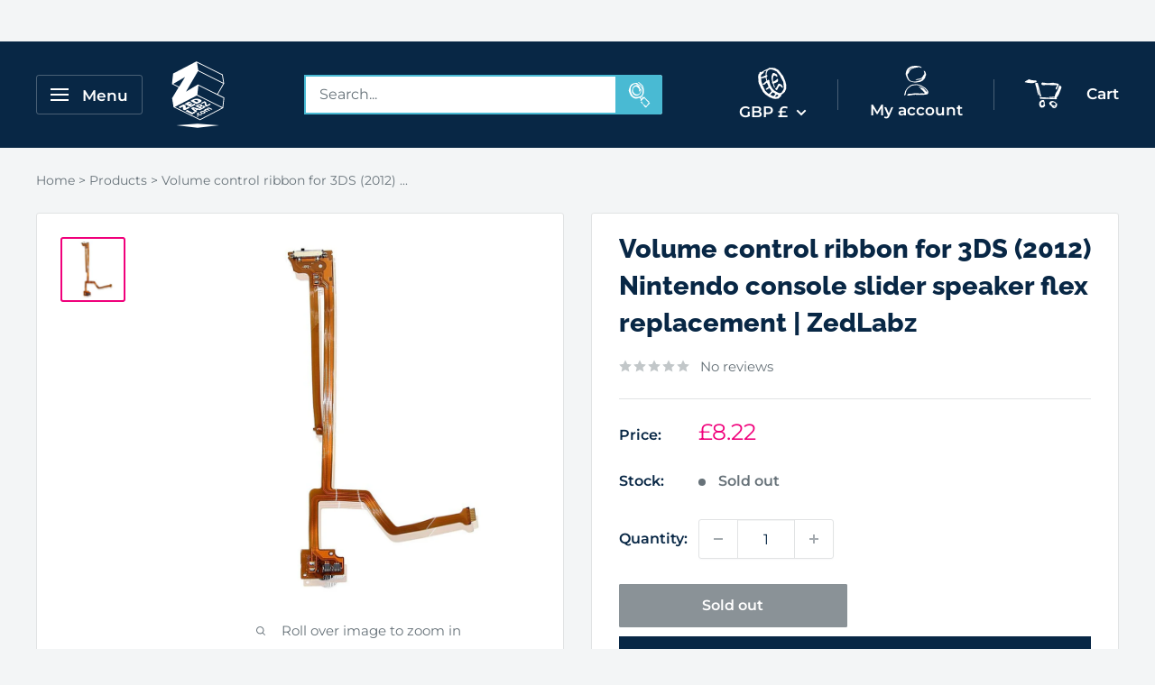

--- FILE ---
content_type: text/html; charset=UTF-8
request_url: https://front.smartwishlist.webmarked.net/v6/fetchstoredata.php?callback=jQuery214007463998369630476_1768764304268&store_domain=www.zedlabz.com&store_id=18101427&customer_id=0&_=1768764304269
body_size: 906
content:
jQuery214007463998369630476_1768764304268({"add_tooltip_text":"Add to &lt;a href=&#039;\/a\/wishlist&#039;&gt;Wishlist&lt;\/a&gt;","remove_tooltip_text":"Remove from &lt;a href=&#039;\/a\/wishlist&#039;&gt;Wishlist&lt;\/a&gt;","wishlist_icon_color":"#194066","wishlist_icon_hover_color":"#ff00ff","wishlist_icon_name":"heart","wishlist_icon_hover_name":"heart","extra_icon_class_name":"i-heart","extra_icon_hover_class_name":"","use_extra_icon":"1","display_item_count":"0","use_custom_location":"0","custom_location":null,"tooltip_offset_x":"0px","tooltip_offset_y":"0px","proxy_base":"\/a\/wishlist","tooltip_position":"top","display_tooltip":"1","display_topbadge":"1","topbadge_color":"#ffffff","topbadge_background_color":"#000000","topbadge_padding":"","enable_accounts":"1","force_login":"1","extra_css_product":".topbadge {\r\nposition:absolute;\r\ntop:-10px;\r\nright:-10px;\r\nwidth: 20px;\r\n    height: 20px;\r\ncolor: #fff;\r\n    background-color: #199fbf !important;\r\n    text-align: center;\r\n    border-radius: 50%;\r\n    padding-top: 4px;\r\n    font-size: 11px;\r\n}.unbookmarked {\n    color: #194066 !important;\n}\n\n.unbookmarked:hover {\n    color:  #ff00ff;\n}\n\n.bookmarked {\n    color:  #ff00ff;\n}\n\n.bookmarked:hover {\n    color:  #ff00ff;\n}\n\n\n.tooltip-store-theme {\n\tborder-radius: 5px !important; \n\tborder: 0px solid #1f4365 !important;\n\tbackground: #1f4365 !important;\n\tcolor: #ffffff !important;\n}\n\n.tooltipster-content a {\n    color: #ffffff;\n    text-decoration: underline;\n}\n\n.tooltipster-content a:hover {\n    color: #ffffff;\n    text-decoration: underline;\n}\n\n.tooltipster-content a:visited {\n    color: #ffffff;\n    text-decoration: underline;\n}\n\n.tooltip-store-theme .tooltipster-content {\n    font-family: inherit !important;\n    font-size: 12px !important;\n}.smartwishlist{cursor:pointer;padding:5% 0;}","display_tooltip_productpage":"1","use_autosetup":"1","display_fixed_link":"0","swfl_html":"&lt;i class=&quot;fa fa-heart-o&quot;&gt;&lt;\/i&gt; My Wishlist","swfl_text":"&lt;i class=&quot;fa fa-heart-o&quot;&gt;&lt;\/i&gt; My Wishlist","swfl_orientation_desktop":"vertical","swfl_position_desktop":"left","swfl_margin_desktop":"bottom","swfl_margin_value_desktop":"40%","swfl_background_color":"#31b0d5","swfl_text_color":"#ffffff","swpbutton_type":"1","swpbutton_add_text":"Add to Wishlist","swpbutton_remove_text":"Remove from Wishlist","swpbutton_font_family":"inherit","swpbutton_label_fontsize":"14px","swpbutton_icon_fontsize":"14px","swpbutton3_color":"#ffffff","swpbutton3_background_color":"#37478e","swpbutton3_radius":"4px","swpbutton3_width_desktop":"200px","swpbutton3_width_mobile":"100%","swpbutton3_height":"40px","optimize_swpbutton_mobile":"1","mobile_max_width":"500px","disable_notification":"0","wishlist_items":[]});

--- FILE ---
content_type: application/javascript; charset=utf-8
request_url: https://fast.wistia.com/embed/medias/nulcl8ojjs.jsonp
body_size: 2266
content:
window['wistiajsonp-/embed/medias/nulcl8ojjs.jsonp'] = {"media":{"accountId":1017812,"accountKey":"wistia-production_1017812","analyticsHost":"https://distillery.wistia.net","formsHost":"https://app.wistia.com","formEventsApi":"/form-stream/1.0.0","aspectRatio":1.7777777777777777,"assets":[{"is_enhanced":false,"type":"original","slug":"original","display_name":"Original File","details":{},"width":1920,"height":1080,"size":206736510,"bitrate":37129,"public":true,"status":2,"progress":1.0,"metadata":{"av_stream_metadata":"{\"Video\":{\"avgFrameRate\":\"24/1\",\"bitRate\":\"37691646\",\"codec\":\"h264\",\"colorPrimaries\":\"bt709\",\"colorSpace\":\"bt709\",\"colorTransfer\":\"bt709\",\"duration\":43.5,\"pixelFormat\":\"yuv420p\",\"rFrameRate\":\"24/1\"},\"Audio\":{\"duration\":43.5}}"},"url":"https://embed-ssl.wistia.com/deliveries/04fd19aaaa8cb067d73f33997c3b1fd0.bin","created_at":1729575828},{"is_enhanced":false,"type":"iphone_video","slug":"mp4_h264_584k","display_name":"360p","details":{},"container":"mp4","codec":"h264","width":640,"height":360,"ext":"mp4","size":3255317,"bitrate":584,"public":true,"status":2,"progress":1.0,"metadata":{"max_bitrate":1173704,"average_bitrate":598678,"early_max_bitrate":1173704,"av_stream_metadata":"{\"Audio\":{\"Codec ID\":\"mp4a-40-2\",\"duration\":43.492,\"frameRate\":43.066,\"sampleRate\":44100},\"Video\":{\"averageFrameRate\":\"24/1\",\"Codec ID\":\"avc1\",\"codec\":\"h264\",\"colorPrimaries\":\"bt709\",\"colorSpace\":\"bt709\",\"colorTransfer\":\"bt709\",\"duration\":43.5,\"frameRate\":24,\"frameRateMode\":\"CFR\",\"pixelFormat\":\"yuv420p\",\"rFrameRate\":\"24/1\",\"transferCharacteristics\":\"BT.709\"}}","built_by":"render-pipeline","time_to_ready":9.98810761},"url":"https://embed-ssl.wistia.com/deliveries/771940ae93bf0001d782fef93a564c17476d3bc7.bin","created_at":1729575828,"segment_duration":3,"opt_vbitrate":1200},{"is_enhanced":false,"type":"mp4_video","slug":"mp4_h264_326k","display_name":"224p","details":{},"container":"mp4","codec":"h264","width":400,"height":224,"ext":"mp4","size":1816385,"bitrate":326,"public":true,"status":2,"progress":1.0,"metadata":{"max_bitrate":434944,"average_bitrate":333894,"early_max_bitrate":434944,"av_stream_metadata":"{\"Audio\":{\"Codec ID\":\"mp4a-40-2\",\"frameRate\":43.066,\"sampleRate\":44100},\"Video\":{\"Codec ID\":\"avc1\",\"frameRate\":24,\"frameRateMode\":\"CFR\"}}","time_to_ready":18.020185658},"url":"https://embed-ssl.wistia.com/deliveries/6ae49a24c9fd09ef11cb9fc1be7378b5e797711c.bin","created_at":1729575828,"segment_duration":3,"opt_vbitrate":300},{"is_enhanced":false,"type":"md_mp4_video","slug":"mp4_h264_960k","display_name":"540p","details":{},"container":"mp4","codec":"h264","width":960,"height":540,"ext":"mp4","size":5351166,"bitrate":960,"public":true,"status":2,"progress":1.0,"metadata":{"max_bitrate":1893584,"average_bitrate":983670,"early_max_bitrate":1893584,"av_stream_metadata":"{\"Audio\":{\"Codec ID\":\"mp4a-40-2\",\"frameRate\":43.066,\"sampleRate\":44100},\"Video\":{\"Codec ID\":\"avc1\",\"frameRate\":24,\"frameRateMode\":\"CFR\"}}","time_to_ready":32.767568932},"url":"https://embed-ssl.wistia.com/deliveries/e43dd976d5274ff6bfa35b838eae0fcbc3031ce6.bin","created_at":1729575828,"segment_duration":3,"opt_vbitrate":1800},{"is_enhanced":false,"type":"hd_mp4_video","slug":"mp4_h264_1459k","display_name":"720p","details":{},"container":"mp4","codec":"h264","width":1280,"height":720,"ext":"mp4","size":8127997,"bitrate":1459,"public":true,"status":2,"progress":1.0,"metadata":{"max_bitrate":2932064,"average_bitrate":1494117,"early_max_bitrate":2932064,"av_stream_metadata":"{\"Audio\":{\"Codec ID\":\"mp4a-40-2\",\"frameRate\":43.066,\"sampleRate\":44100},\"Video\":{\"Codec ID\":\"avc1\",\"frameRate\":24,\"frameRateMode\":\"CFR\"}}","time_to_ready":44.872472406},"url":"https://embed-ssl.wistia.com/deliveries/6300e0b0fcaa7bc02c42216f7d487f3677f02333.bin","created_at":1729575828,"segment_duration":3,"opt_vbitrate":3750},{"is_enhanced":false,"type":"hd_mp4_video","slug":"mp4_h264_2792k","display_name":"1080p","details":{},"container":"mp4","codec":"h264","width":1920,"height":1080,"ext":"mp4","size":15558214,"bitrate":2792,"public":true,"status":2,"progress":1.0,"metadata":{"max_bitrate":5279728,"average_bitrate":2859965,"early_max_bitrate":5279728,"av_stream_metadata":"{\"Audio\":{\"Codec ID\":\"mp4a-40-2\",\"frameRate\":43.066,\"sampleRate\":44100},\"Video\":{\"Codec ID\":\"avc1\",\"frameRate\":24,\"frameRateMode\":\"CFR\"}}","time_to_ready":83.618676621},"url":"https://embed-ssl.wistia.com/deliveries/36ceae81d5069224f51a022439f3ab994bd5ae0d.bin","created_at":1729575828,"segment_duration":3,"opt_vbitrate":5625},{"is_enhanced":false,"type":"storyboard","slug":"storyboard_2000x1017","display_name":"Storyboard","details":{},"width":2000,"height":1017,"ext":"jpg","size":340224,"bitrate":0,"public":true,"status":2,"progress":1.0,"metadata":{"frame_count":87,"aspect_ratio":1.7777777777777777,"frame_height":113,"frame_width":200,"time_to_ready":23.943053883},"url":"https://embed-ssl.wistia.com/deliveries/8b0d9a09ba17563654ed6bbfdb56beb30a9116ee.bin","created_at":1729575828},{"is_enhanced":false,"type":"still_image","slug":"still_image_1920x1080","display_name":"Thumbnail Image","details":{},"width":1920,"height":1080,"size":862471,"bitrate":0,"public":true,"status":2,"progress":1.0,"metadata":{"av_stream_metadata":"{\"Video\":{},\"Audio\":{}}"},"url":"https://embed-ssl.wistia.com/deliveries/17239f115bf62cdda191bd29a3c2c61b.bin","created_at":1729673381}],"branding":false,"createdAt":1729575828,"distilleryUrl":"https://distillery.wistia.com/x","duration":43.52,"enableCustomerLogo":true,"firstEmbedForAccount":false,"firstShareForAccount":false,"availableTranscripts":[{"bcp47LanguageTag":"en","familyName":"English","familyNativeName":"English","hasCaptions":true,"hasVideoStream":false,"name":"English","nativeName":"English","wistiaLanguageCode":"eng","language":"eng","ietf_language_tag":"eng","alpha3_terminologic":"eng","alpha3_bibliographic":"eng","iso639_2_language_code":"en","english_name":"English","native_name":"English","right_to_left":false,"alpha3Bibliographic":"eng","alpha3Terminologic":"eng","ietfLanguageTag":"eng","iso6392LanguageCode":"en","genericName":"English","genericNativeName":"English"}],"hashedId":"nulcl8ojjs","mediaId":125789487,"mediaKey":"wistia-production_125789487","mediaType":"Video","name":"Carbon-Neutral Shipping, Explained","preloadPreference":"","progress":1.0,"protected":false,"projectId":7394512,"seoDescription":"a Shopify Sustainability video","showAbout":true,"status":2,"type":"Video","playableWithoutInstantHls":true,"stats":{"loadCount":154689540,"playCount":8366,"uniqueLoadCount":68984489,"uniquePlayCount":8092,"averageEngagement":0.388457},"trackingTransmitInterval":20,"liveStreamEventDetails":null,"integrations":{},"captions":[{"language":"eng","text":"E-commerce deliveries leave a carbon footprint. But what if we could change that?\n\nThrough a program called Planet, we tackle our shipping emissions by funding groundbreaking carbon removal projects.\n\nHere's how it works. For every order we receive, a formula built by data scientists calculates the estimated shipping emissions, considering factors like distance and weight.\n\nBased on these estimates, a portion of our revenue funds companies that remove the carbon our shipments generated, companies with carbon removal projects that have been validated by independent scientific bodies. Together, we can create a future where every purchase makes a positive impact. Join us in making a difference, one delivery at a time."}],"hls_enabled":true,"embed_options":{"opaqueControls":false,"playerColor":"014d3e","playerColorGradient":{"on":false,"colors":[["#014d3e",0],["#67b3a4",1]]},"plugin":{"captions-v1":{"on":"true"}},"volumeControl":"true","fullscreenButton":"true","controlsVisibleOnLoad":"true","bpbTime":"false","vulcan":true,"stillUrl":"https://embed-ssl.wistia.com/deliveries/17239f115bf62cdda191bd29a3c2c61b.png","unalteredStillImageAsset":{"url":"https://embed-ssl.wistia.com/deliveries/17239f115bf62cdda191bd29a3c2c61b.png","width":"1920","height":"1080"},"newRoundedIcons":true,"shouldShowCaptionsSettings":true},"embedOptions":{"opaqueControls":false,"playerColor":"014d3e","playerColorGradient":{"on":false,"colors":[["#014d3e",0],["#67b3a4",1]]},"plugin":{"captions-v1":{"on":"true"}},"volumeControl":"true","fullscreenButton":"true","controlsVisibleOnLoad":"true","bpbTime":"false","vulcan":true,"stillUrl":"https://embed-ssl.wistia.com/deliveries/17239f115bf62cdda191bd29a3c2c61b.png","unalteredStillImageAsset":{"url":"https://embed-ssl.wistia.com/deliveries/17239f115bf62cdda191bd29a3c2c61b.png","width":"1920","height":"1080"},"newRoundedIcons":true,"shouldShowCaptionsSettings":true}},"options":{}};
